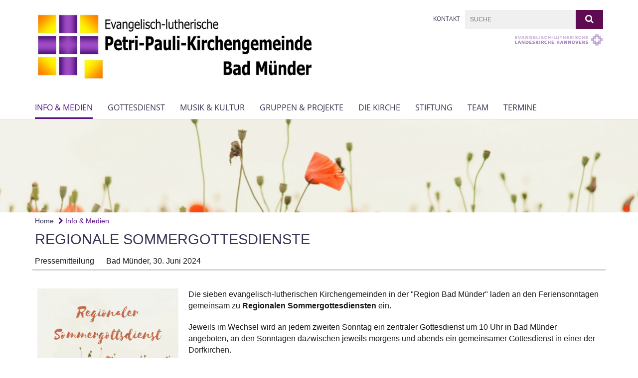

--- FILE ---
content_type: text/html; charset=utf-8
request_url: https://www.petri-pauli-gemeinde.de/aktuelles/2024/juni-juli/Sommerkirche
body_size: 9008
content:
<!DOCTYPE html>
<html lang='de'>
<head>
<!--[if lt IE 9]>
<script>'article aside footer header nav section time'.replace(/\w+/g,function(n){document.createElement(n)})</script>
<![endif]-->
<meta http-equiv="content-type" content="text/html; charset=utf-8" />
<title>Petri-Pauli-Kirchengemeinde Bad Münder – Regionale Sommergottesdienste </title>
<meta name="lang" content="de" />
<meta name="x-template" content="max-e:pages/media_release" />


<meta name="csrf-param" content="authenticity_token" />
<meta name="csrf-token" content="C2ksZLmhlDO1C8eXmj1lCIVYNs5j5lhE4ek0My0Tfm7CmP4wso94Jnz8JDVEjfcA+3Qs1TTvVWsIidNLE0UW+w==" />
<meta charset='utf-8'>
<meta content='kg_petri_pauli_bad_muender' name='x-siteprefix'>
<meta content='uriel' name='x-max-e-server'>
<meta content='IE=Edge,chrome=1' http-equiv='X-UA-Compatible'>
<meta content='width=device-width, initial-scale=1.0' name='viewport'>
<meta content='same-origin' name='referrer'>
<link rel="stylesheet" media="screen" href="https://assets-uriel.max-e.info/assets/application-f10422fc8e43019666c0b0452505b6cf4faae8c640daa8c6542361c73d3c225c.css" />
<script src="https://assets-uriel.max-e.info/assets/application-83f87e3944d58de5ad99a30bf6ab8b1f8801f5d0896d5b396a8d1393be150677.js"></script>
<!-- /Favicon -->
<link rel="shortcut icon" type="image/x-icon" href="https://assets-uriel.max-e.info/damfiles/default/kg_petri_pauli_bad_muender/bilder/LOGOS-Gemeinde/Logo-Glaubenskurs.jpg-1722e107d242479dbbd1a3056c934ed7.jpg" />
<!-- / Page Properties CSS -->
<style>
  /**
   * Variables
   */
  /**
   * Text
   */
  /**
   * Buttons
   */
  /**
   * Input
   */
  /**
   * Mixins
   */
  /**
   * Typography
   */
  body,
  html {
    font-family: arial, Arial, Helvetica, sans-serif;
    font-size: 16px;
    font-weight: normal;
    line-height: 23.2px;
    color: #171717;
    background: #ffffff; }
  
  h1 {
    font-size: 28.8px;
    font-weight: normal;
    font-family: Arial, Arial, Helvetica, sans-serif;
    line-height: 1.5;
    margin: 0;
      margin-bottom: 10px;
    display: inline-block;
    color: #3A3553; }
    h1:after {
      clear: both;
      content: "";
      display: table; }
    h1.block {
      display: block; }
    h1.inline {
      display: inline-block; }
  
  h2 {
    font-size: 24px;
    font-weight: normal;
    font-family: Arial, Arial, Helvetica, sans-serif;
    line-height: 1.3;
    margin: 0;
      margin-bottom: 10px;
    display: inline-block;
    color: #3A3553; }
    h2:after {
      clear: both;
      content: "";
      display: table; }
    h2.block {
      display: block; }
    h2.inline {
      display: inline-block; }
  
  h3 {
    font-size: 17.6px;
    font-weight: bold;
    font-family: Arial, Arial, Helvetica, sans-serif;
    line-height: 1.5;
    margin: 0;
      margin-bottom: 10px;
    display: inline-block;
    color: #3A3553; }
    h3:after {
      clear: both;
      content: "";
      display: table; }
    h3.block {
      display: block; }
    h3.inline {
      display: inline-block; }
  
  h4,
  .sv_qstn h5 {
    font-size: 16px;
    font-weight: bold;
    font-family: Arial, Arial, Helvetica, sans-serif;
    line-height: 20px;
    margin: 0;
      margin-bottom: 10px;
    display: inline-block;
    color: #3A3553; }
    h4:after,
    .sv_qstn h5:after {
      clear: both;
      content: "";
      display: table; }
    h4.block,
    .sv_qstn h5.block {
      display: block; }
    h4.inline,
    .sv_qstn h5.inline {
      display: inline-block; }
  
  #homepage .underlined {
    border-bottom: 1px solid #3A3553; }
  
  p {
    font-size: 16px;
    line-height: 23.2px; }
  
  .supplement {
    color: #171717;
    font-size: 12.8px;
    line-height: 24px; }
  
  .leaflet-container a,
  a {
    color: #4C0B5F; }
    .leaflet-container a:hover, .leaflet-container a:active, .leaflet-container a.active, .leaflet-container a:focus,
    a:hover,
    a:active,
    a.active,
    a:focus {
      color: #4B088A; }
      .leaflet-container a:hover.icon:before, .leaflet-container a:hover.icon:after, .leaflet-container a:active.icon:before, .leaflet-container a:active.icon:after, .leaflet-container a.active.icon:before, .leaflet-container a.active.icon:after, .leaflet-container a:focus.icon:before, .leaflet-container a:focus.icon:after,
      a:hover.icon:before,
      a:hover.icon:after,
      a:active.icon:before,
      a:active.icon:after,
      a.active.icon:before,
      a.active.icon:after,
      a:focus.icon:before,
      a:focus.icon:after {
        color: #4B088A; }
    .leaflet-container a .text,
    a .text {
      color: #171717; }
  
  input {
    color: #171717;
    font-size: 16px;
    line-height: 22.4px;
    border: 1px solid #d8d8d8; }
    input::-webkit-input-placeholder, input:-moz-placeholder, input::-moz-placeholder, input:-ms-input-placeholder {
      color: #3A3553; }
      input::-webkit-input-placeholder:active::-webkit-input-placeholder, input::-webkit-input-placeholder:active:-moz-placeholder, input::-webkit-input-placeholder:active::-moz-placeholder, input::-webkit-input-placeholder:active:-ms-input-placeholder, input::-webkit-input-placeholder:focus::-webkit-input-placeholder, input::-webkit-input-placeholder:focus:-moz-placeholder, input::-webkit-input-placeholder:focus::-moz-placeholder, input::-webkit-input-placeholder:focus:-ms-input-placeholder, input:-moz-placeholder:active::-webkit-input-placeholder, input:-moz-placeholder:active:-moz-placeholder, input:-moz-placeholder:active::-moz-placeholder, input:-moz-placeholder:active:-ms-input-placeholder, input:-moz-placeholder:focus::-webkit-input-placeholder, input:-moz-placeholder:focus:-moz-placeholder, input:-moz-placeholder:focus::-moz-placeholder, input:-moz-placeholder:focus:-ms-input-placeholder, input::-moz-placeholder:active::-webkit-input-placeholder, input::-moz-placeholder:active:-moz-placeholder, input::-moz-placeholder:active::-moz-placeholder, input::-moz-placeholder:active:-ms-input-placeholder, input::-moz-placeholder:focus::-webkit-input-placeholder, input::-moz-placeholder:focus:-moz-placeholder, input::-moz-placeholder:focus::-moz-placeholder, input::-moz-placeholder:focus:-ms-input-placeholder, input:-ms-input-placeholder:active::-webkit-input-placeholder, input:-ms-input-placeholder:active:-moz-placeholder, input:-ms-input-placeholder:active::-moz-placeholder, input:-ms-input-placeholder:active:-ms-input-placeholder, input:-ms-input-placeholder:focus::-webkit-input-placeholder, input:-ms-input-placeholder:focus:-moz-placeholder, input:-ms-input-placeholder:focus::-moz-placeholder, input:-ms-input-placeholder:focus:-ms-input-placeholder {
        opacity: 0; }
    input:active, input:focus {
      border: 1px solid #5f0b52; }
  
  label {
    font-size: 16px;
    font-weight: normal;
    line-height: 22.4px; }
  
  .date {
    color: #171717; }
  
  /**
   * Lists
   */
  .content ul li:before {
    color: #3A3553; }
  .content ol li:before {
    color: #3A3553; }
  
  /**
   * Defaults
   */
  .article-highlight {
    background: rgba(58, 53, 83, 0.1);
    padding: 15px; }
  
  .purple-light-bg {
    background-color: #5f0b52; }
  
  .button-link {
    cursor: pointer;
    display: inline-block;
    font-size: 16px;
    font-weight: normal;
    background-color: #5f0b52;
    -webkit-transition: background-color 0.5s ease;
    -moz-transition: background-color 0.5s ease;
    -o-transition: background-color 0.5s ease;
    transition: background-color 0.5s ease;
    text-align: center;
    color: #fff;
    line-height: 22.4px;
    padding: 10px;
    width: 100%; }
  
  .ul-columns {
    -moz-column-count: 2;
    -moz-column-gap: 20px;
    -webkit-column-count: 2;
    -webkit-column-gap: 20px;
    column-count: 2;
    column-gap: 20px;
    list-style-position: inside; }
    .ul-columns:hover {
      background-color: #3A3553;
      color: #fff; }
  
  /**
   * Buttons
   */
  .btn {
    background-color: #ffffff;
    border-color: #ffffff;
    color: #171717; }
    .btn:hover, .btn:focus, .btn:active, .btn.active {
      background-color: #ebebeb;
      border-color: #e0e0e0;
      color: #171717; }
    .btn.disabled, .btn.disabled:hover, .btn.disabled:focus, .btn.disabled:active, .btn.disabled.active, .btn[disabled], .btn[disabled]:hover, .btn[disabled]:focus, .btn[disabled]:active, .btn[disabled].active {
      background-color: #ffffff;
      border-color: #ffffff;
      opacity: 0.7; }
    .btn .badge {
      background-color: #fff;
      color: #ffffff; }
    .btn.primary, .btn-primary, .btn.press {
      background-color: #3A3553;
      border-color: #3A3553;
      color: white; }
      .btn.primary:hover, .btn.primary:focus, .btn.primary:active, .btn.primary.active, .btn-primary:hover, .btn-primary:focus, .btn-primary:active, .btn-primary.active, .btn.press:hover, .btn.press:focus, .btn.press:active, .btn.press.active {
        background-color: #29253a;
        border-color: #201d2e;
        color: white; }
      .btn.primary.disabled, .btn.primary.disabled:hover, .btn.primary.disabled:focus, .btn.primary.disabled:active, .btn.primary.disabled.active, .btn.primary[disabled], .btn.primary[disabled]:hover, .btn.primary[disabled]:focus, .btn.primary[disabled]:active, .btn.primary[disabled].active, .btn-primary.disabled, .btn-primary.disabled:hover, .btn-primary.disabled:focus, .btn-primary.disabled:active, .btn-primary.disabled.active, .btn-primary[disabled], .btn-primary[disabled]:hover, .btn-primary[disabled]:focus, .btn-primary[disabled]:active, .btn-primary[disabled].active, .btn.press.disabled, .btn.press.disabled:hover, .btn.press.disabled:focus, .btn.press.disabled:active, .btn.press.disabled.active, .btn.press[disabled], .btn.press[disabled]:hover, .btn.press[disabled]:focus, .btn.press[disabled]:active, .btn.press[disabled].active {
        background-color: #3A3553;
        border-color: #3A3553;
        opacity: 0.7; }
      .btn.primary .badge, .btn-primary .badge, .btn.press .badge {
        background-color: #fff;
        color: #3A3553; }
    .btn.news {
      background-color: #551285;
      border-color: #551285;
      color: white; }
      .btn.news:hover, .btn.news:focus, .btn.news:active, .btn.news.active {
        background-color: #3e0d61;
        border-color: #330b4f;
        color: white; }
      .btn.news.disabled, .btn.news.disabled:hover, .btn.news.disabled:focus, .btn.news.disabled:active, .btn.news.disabled.active, .btn.news[disabled], .btn.news[disabled]:hover, .btn.news[disabled]:focus, .btn.news[disabled]:active, .btn.news[disabled].active {
        background-color: #551285;
        border-color: #551285;
        opacity: 0.7; }
      .btn.news .badge {
        background-color: #fff;
        color: #551285; }
  
  button {
    cursor: pointer;
    display: inline-block;
    font-size: 16px;
    font-weight: normal;
    background-color: #5f0b52;
    -webkit-transition: background-color 0.5s ease;
    -moz-transition: background-color 0.5s ease;
    -o-transition: background-color 0.5s ease;
    transition: background-color 0.5s ease;
    text-align: center;
    color: #fff;
    line-height: 22.4px;
    padding: 10px;
    width: 100%;
    border: 0;
    margin-top: 20px; }
    button[disabled] {
      background: #cccccc;
      cursor: not-allowed; }
  
  /**
   * Navigation
   */
  #main-navi li a,
  #meta li a,
  #left-navi li a {
    color: #3A3553;
    font-family: "Open Sans"; }
    #main-navi li a:active, #main-navi li a.active, #main-navi li a.icon:before,
    #meta li a:active,
    #meta li a.active,
    #meta li a.icon:before,
    #left-navi li a:active,
    #left-navi li a.active,
    #left-navi li a.icon:before {
      color: #551285; }
    #main-navi li a:hover, #main-navi li a:focus,
    #meta li a:hover,
    #meta li a:focus,
    #left-navi li a:hover,
    #left-navi li a:focus {
      color: #5f0b52; }
  
  #main-navi ul.second-level-nav a:hover, #main-navi ul.second-level-nav a:active, #main-navi ul.second-level-nav a.active, #main-navi ul.second-level-nav a:focus {
    border-bottom: 1px solid #551285; }
  #main-navi li a {
    font-size: 16px;
    line-height: 20px; }
    #main-navi li a:active, #main-navi li a.active {
      border-bottom: 3px solid #551285; }
    #main-navi li a:hover, #main-navi li a:focus {
      border-bottom: 3px solid #5f0b52; }
  #main-navi .button > a {
    border: 3px solid #3A3553;
    background-color: #3A3553; }
  #main-navi #hkd-layer a {
    color: #5f0b52; }
    #main-navi #hkd-layer a:hover, #main-navi #hkd-layer a:active, #main-navi #hkd-layer a.active, #main-navi #hkd-layer a:focus {
      color: #3A3553; }
  
  #mobile-navi-alternative a:hover, #mobile-navi-alternative a:focus, #mobile-navi-alternative a:active, #mobile-navi-alternative a.active,
  #mobile-navi-alternative .sub-link:hover,
  #mobile-navi-alternative .sub-link:focus,
  #mobile-navi-alternative .sub-link:active,
  #mobile-navi-alternative .sub-link.active {
    color: #5f0b52; }
  
  #mobile-navigation .button > a,
  #mobile-navigation .button .sub-link,
  #mobile-navi-alternative .button > a,
  #mobile-navi-alternative .button .sub-link {
    background-color: #5f0b52; }
    #mobile-navigation .button > a:hover, #mobile-navigation .button > a:focus, #mobile-navigation .button > a:active, #mobile-navigation .button > a.active,
    #mobile-navigation .button .sub-link:hover,
    #mobile-navigation .button .sub-link:focus,
    #mobile-navigation .button .sub-link:active,
    #mobile-navigation .button .sub-link.active,
    #mobile-navi-alternative .button > a:hover,
    #mobile-navi-alternative .button > a:focus,
    #mobile-navi-alternative .button > a:active,
    #mobile-navi-alternative .button > a.active,
    #mobile-navi-alternative .button .sub-link:hover,
    #mobile-navi-alternative .button .sub-link:focus,
    #mobile-navi-alternative .button .sub-link:active,
    #mobile-navi-alternative .button .sub-link.active {
      color: #5f0b52; }
  
  #meta li a {
    font-size: 12px;
    line-height: 18px; }
  
  #left-navi li a {
    font-size: 14px;
    line-height: 18px; }
  
  #toggle-mobile-nav {
    color: #3A3553; }
    #toggle-mobile-nav:hover, #toggle-mobile-nav:focus {
      color: #551285; }
  
  #header-hkd #toggle-mobile-nav {
    color: #3A3553; }
    #header-hkd #toggle-mobile-nav:hover, #header-hkd #toggle-mobile-nav:focus {
      color: #5f0b52; }
  
  .mobileNavigation-wrapper a:hover {
    color: #3A3553; }
  
  /**
   * Boxen
   */
  .email-container,
  .box {
    background: #f0f0f0; }
  
  /**
   * Search
   */
  .search-form button {
    background-color: #5f0b52; }
  
  .content #query {
    border: 1px solid #5f0b52; }
  
  .search {
    background-color: #5f0b52; }
  
  #g-and-k-search .bootstrap-select {
    border: 1px solid #5f0b52; }
  
  /**
   * Header
   */
  #header .sprengel-name {
    color: #3A3553; }
  
  .header-bg {
    background-color: #ffffff; }
  
  #logo-subline {
    color: #3A3553;
    font-family: arial, Arial, Helvetica, sans-serif; }
  
  /**
   * Slider
   */
  .homepage-slider .slick-slide .more,
  .header-slider .slick-slide .more {
    color: #3A3553; }
  
  /**
   * Wir E Box
   */
  .wir-e-box a.block:hover .name, .wir-e-box a.block:focus .name, .wir-e-box a.block:active .name {
    color: #4B088A; }
  
  /**
   * Overview Teaser Collection
   */
  .overview-teaser .teaser {
    background: #5f0b52; }
    .overview-teaser .teaser:hover .read-more {
      background-color: #3A3553; }
  .overview-teaser .text {
    position: absolute;
    content: "";
    top: 0;
    height: 100%;
    width: 100%;
    background-color: #5f0b52;
    background-color: rgba(95, 11, 82, 0.6); }
  .overview-teaser .read-more {
    cursor: pointer;
    display: inline-block;
    font-size: 16px;
    font-weight: normal;
    background-color: #5f0b52;
    -webkit-transition: background-color 0.5s ease;
    -moz-transition: background-color 0.5s ease;
    -o-transition: background-color 0.5s ease;
    transition: background-color 0.5s ease;
    text-align: center;
    color: #fff;
    line-height: 22.4px;
    padding: 10px;
    width: 100%; }
  
  /**
   * Overview Main teaser
   */
  .overview-main-teaser .content-right {
    background: #f0f0f0; }
  .overview-main-teaser .search-btn {
    cursor: pointer;
    display: inline-block;
    font-size: 16px;
    font-weight: normal;
    background-color: #5f0b52;
    -webkit-transition: background-color 0.5s ease;
    -moz-transition: background-color 0.5s ease;
    -o-transition: background-color 0.5s ease;
    transition: background-color 0.5s ease;
    text-align: center;
    color: #fff;
    line-height: 22.4px;
    padding: 10px;
    width: 100%; }
  .overview-main-teaser .date {
    font-size: 20px;
    line-height: 25px;
    color: #171717; }
  .overview-main-teaser .text {
    font-size: 20px; }
  .overview-main-teaser .verse {
    color: #171717; }
  
  /**
   * Marginal
   */
  .marginal p {
    color: #171717; }
  .marginal .content-element article {
    background: #f0f0f0; }
  .marginal h2 {
    font-size: 24px;
    font-weight: normal;
    font-family: Arial, Arial, Helvetica, sans-serif;
    line-height: 1.3;
    margin: 0;
      margin-bottom: 10px;
    display: inline-block;
    color: #3A3553;
    border-bottom: 3px solid #3A3553; }
    .marginal h2:after {
      clear: both;
      content: "";
      display: table; }
    .marginal h2.block {
      display: block; }
    .marginal h2.inline {
      display: inline-block; }
  .marginal h3 {
    font-size: 17.6px;
    font-weight: normal;
    font-family: Arial, Arial, Helvetica, sans-serif;
    line-height: 1.5;
    margin: 0;
      margin-bottom: 10px;
    display: inline-block;
    color: #3A3553;
    border-bottom: 3px solid #3A3553; }
    .marginal h3:after {
      clear: both;
      content: "";
      display: table; }
    .marginal h3.block {
      display: block; }
    .marginal h3.inline {
      display: inline-block; }
  
  /**
   * Events */
  #events .event-box {
    background: #f0f0f0; }
    #events .event-box .date {
      background-color: #5f0b52; }
      #events .event-box .date.highlight-event {
        background-color: #3A3553; }
    #events .event-box .text {
      height: 94.3px; }
      @media (min-width: 442px) and (max-width: 991px) {
        #events .event-box .text {
          -webkit-line-clamp: 3;
          -moz-line-clamp: 3;
          height: 47.9px; } }
      @media (min-width: 992px) and (max-width: 1200px) {
        #events .event-box .text {
          -webkit-line-clamp: 4;
          -moz-line-clamp: 4;
          height: 71.1px; } }
    #events .event-box .info {
      color: #171717; }
    #events .event-box .location {
      color: #9b9b9b;
      font-size: 12.8px;
      line-height: 15.36px; }
  
  #event-search .btn.search:hover {
    background-color: #3A3553; }
  
  #event .title {
    color: #3A3553; }
  #event .image-source {
    font-size: 12.8px;
    line-height: 15.36px;
    color: #171717; }
  #event .date {
    color: #3A3553; }
  #event .icon:before {
    font-size: 16px;
    color: #3A3553; }
  
  /**
   * Video/Audio
   */
  .vjs-default-skin .vjs-progress-holder .vjs-play-progress {
    background-color: #551285; }
  .vjs-default-skin .vjs-volume-level {
    background-color: #551285; }
  .vjs-default-skin .vjs-slider {
    background-color: #3A3553;
    background-color: rgba(58, 53, 83, 0.9); }
  
  /**
   * HP Topics
   */
  #hp-topics .hp-teaser .button {
    cursor: pointer;
    display: inline-block;
    font-size: 16px;
    font-weight: normal;
    background-color: #5f0b52;
    -webkit-transition: background-color 0.5s ease;
    -moz-transition: background-color 0.5s ease;
    -o-transition: background-color 0.5s ease;
    transition: background-color 0.5s ease;
    text-align: center;
    color: #fff;
    line-height: 22.4px;
    padding: 10px;
    width: 100%; }
  #hp-topics .hp-teaser .text p {
    height: 92.8px; }
  #hp-topics .hp-teaser .text h3 {
    font-size: 20px;
    line-height: 25px; }
  #hp-topics .more-topics .show-more-topics {
    color: #3A3553; }
  #hp-topics .more-topics:before {
    color: #3A3553; }
  #hp-topics .more-topics:hover .show-more-topics {
    color: #5f0b52; }
  #hp-topics .more-topics:hover:before {
    color: #5f0b52; }
  
  /**
   * News
   */
  .news-press:before {
    color: #3A3553; }
  .news-press .button.news, .news-press .button.teaser_news {
    background-color: #551285;
    color: #fff; }
  .news-press .button.press {
    background-color: #3A3553;
    color: #fff; }
  .news-press .show-mote-news-press {
    color: #3A3553; }
  .news-press .more-news-press:hover .show-more-news-press {
    color: #5f0b52; }
  .news-press .more-news-press:hover:before {
    color: #5f0b52; }
  .news-press article .type {
    border-top: 1px solid #ffffff; }
  .news-press .text p {
    height: 69.6px; }
  .news-press .date {
    color: #171717;
    font-size: 12.8px;
    line-height: 15.36px; }
  .news-press h3 {
    max-height: 3; }
  
  .hkd-site .news-press .button.news, .hkd-site .news-press .button.teaser_news {
    background-color: #3A3553; }
  .hkd-site .news-press .more-news-press .show-more-news-press, .hkd-site .news-press .more-news-press:before {
    color: #5f0b52; }
  .hkd-site .news-press .more-news-press:hover .show-more-news-press, .hkd-site .news-press .more-news-press:hover:before {
    color: #3A3553; }
  
  /**
   * Bootstrap select
   */
  .bootstrap-select:not([class*="col-"]):not([class*="form-control"]):not(.input-group-btn) .caret {
    background-color: #5f0b52; }
  .bootstrap-select:not([class*="col-"]):not([class*="form-control"]):not(.input-group-btn) .dropdown-toggle:focus {
    border-color: #3A3553; }
  .bootstrap-select:not([class*="col-"]):not([class*="form-control"]):not(.input-group-btn) .dropdown-menu {
    color: #171717; }
  
  /**
   */ Fancybox
   */
  .fancybox-close:before {
    color: #3A3553; }
  
  .fancybox-nav:hover span {
    color: #3A3553; }
  
  /**
   * Footer
   */
  #footer a {
    font-size: 14px;
    line-height: 18px; }
  
  .hkd-site #footer a {
    color: #3A3553; }
    .hkd-site #footer a:hover, .hkd-site #footer a:focus {
      color: #5f0b52; }
    .hkd-site #footer a:active, .hkd-site #footer a.active {
      color: #551285; }
  
  /**
   * Footnote
   */
  .footnote p {
    color: #171717; }
  
  /**
   * Forms
   */
  .form-horizontal {
    color: #171717; }
  
  .required-fields {
    font-size: 12.8px;
    line-height: 15.36px; }
  
  /**
   * Gallery
   */
  .gallery .img-description p {
    color: #171717; }
  
  /**
   * Content
   */
  .content .content-title h3 {
    color: #171717; }
  .content .article .text-source {
    color: #171717;
    font-size: 12.8px; }
  .content li:before {
    color: #171717; }
  
  /**
   * Media releases
   */
  .media-release-item p {
    color: #171717; }
  
  .release-type-date {
    color: #171717; }
  
  /**
   * Newsletter
   */
  .newsletter #email {
    background-color: #ffffff; }
  
  /**
   * Extra highlighting newsletter on homepage
   */
  #homepage .website-color {
    background-color: #ffffff; }
  
  /**
   * Pers details
   */
  .pers_details h3 {
    color: #171717; }
  
  /**
   * Quotes
   */
  blockquotes {
    color: #171717;
    line-height: 23.2px;
    font-size: 16px; }
    blockquotes:before {
      color: #171717; }
    blockquotes + figcaption {
      color: #171717;
      font-size: 12.8px;
      line-height: 15.36px; }
  
  /**
   * Search
   */
  #query {
    background-color: #f0f0f0;
    color: #3A3553;
    font-size: 12px; }
  
  #query[placeholder] {
    color: #3A3553; }
  
  #site-search-hkd #query,
  #site-search-hkd #people-search-query,
  #people-search #query,
  #people-search #people-search-query {
    font-size: 12px; }
  #site-search-hkd button,
  #people-search button {
    background-color: transparent;
    color: #3A3553;
    outline: none; }
  @media (max-width: 768px) {
    #site-search-hkd button,
    #people-search button {
      background-color: #7f7f7f; }
    #site-search-hkd .react-autosuggest__container,
    #people-search .react-autosuggest__container {
      background-color: #f0f0f0; } }
  
  @media (max-width: 768px) {
    #people-search-query[placeholder] {
      color: #3A3553; } }
  
  #header.header-belongs-to-hkd #site-search-hkd button,
  #header.header-belongs-to-hkd #people-search button {
    color: #7f7f7f; }
  #header.header-belongs-to-hkd #toggle-mobile-nav {
    color: #7f7f7f; }
  
  /**
   * Mottoes
   */
  #calendar a.active, #calendar a:hover, #calendar a:focus {
    background-color: #551285; }
  
  /**
   * Table
   */
  .table-wrapper {
    color: #171717; }
  
  /**
   * Teaser
   */
  article.teaser a p {
    color: #171717; }
  article.teaser a:hover p, article.teaser a:active p, article.teaser a:focus p {
    color: #171717; }
  
  /**
   * Video
   */
  video h3 {
    color: #171717; }
  
  /**
   * Social share
   */
  .social-media-share a {
    border: 1px solid #3A3553;
    color: #3A3553; }
  
  /**
   * Productbox
   */
  .product-box .product-name {
    color: #3A3553; }
  .product-box .to-product {
    cursor: pointer;
    display: inline-block;
    font-size: 16px;
    font-weight: normal;
    background-color: #5f0b52;
    -webkit-transition: background-color 0.5s ease;
    -moz-transition: background-color 0.5s ease;
    -o-transition: background-color 0.5s ease;
    transition: background-color 0.5s ease;
    text-align: center;
    color: #fff;
    line-height: 22.4px;
    padding: 10px;
    width: 100%; }
    .product-box .to-product:hover, .product-box .to-product:focus {
      background-color: #3A3553; }
  .product-box .product-teaser .fa-search-plus {
    color: rgba(95, 11, 82, 0.6); }
  
  /**
   * Bread crumb
   */
  .breadcrumb-content a {
    color: #3A3553;
    font-size: 14px;
    line-height: 18px; }
    .breadcrumb-content a:hover, .breadcrumb-content a:focus {
      color: #5f0b52; }
    .breadcrumb-content a:active, .breadcrumb-content a.active {
      color: #551285; }
  
  /**
   * Social Media Area
   */
  .social-media .icon.global {
    background: #3A3553; }
  
  .social-media-more:before {
    color: #3A3553; }
  .social-media-more:hover, .social-media-more:hover:before {
    color: #5f0b52; }
  
  /**
   * Landing page
   */
  @media (min-width: 768px) {
    .landingpage #branding {
      border-bottom: 10px solid #3A3553; } }
  @media (min-width: 768px) {
    .landingpage .link-to-home {
      background: #3A3553; }
      .landingpage .link-to-home a {
        color: #fff; } }
  
  /**
   * Geo Maps
   */
  #geo-maps h2 {
    color: #3A3553; }
  
  .map-info h3 {
    height: 36.4px; }
  
  /**
   * Panels
   */
  .panel > a {
    border-left: 3px solid #551285;
    padding-right: 25px; }
    .panel > a.collapsed {
      border-color: #3A3553;
      color: #3A3553; }
      .panel > a.collapsed:hover {
        border-color: #551285; }
  .panel > div {
    background-color: #ffffff;
    border-left: 3px solid #551285; }
  .panel .panel > a.collapsed {
    border-left: 2px solid #5f0b52; }
  .panel .panel > a:hover {
    border-color: #551285; }
  
  /**
   * Pagination
   */
  .pagination .current {
    color: #5f0b52; }
  .pagination .previous_page,
  .pagination .next_page {
    background-color: #5f0b52; }
    .pagination .previous_page:hover, .pagination .previous_page:focus, .pagination .previous_page:active, .pagination .previous_page.active,
    .pagination .next_page:hover,
    .pagination .next_page:focus,
    .pagination .next_page:active,
    .pagination .next_page.active {
      background-color: #3A3553; }
  
  /**
   * People search HkD
   */
  .react-autosuggest__suggestions-list li {
    color: #3A3553; }
    .react-autosuggest__suggestions-list li:hover, .react-autosuggest__suggestions-list li:focus, .react-autosuggest__suggestions-list li:active, .react-autosuggest__suggestions-list li.react-autosuggest__suggestion--highlighted {
      color: #5f0b52; }
  
  /**
   * Courses
   */
  .course strong {
    font-weight: bold;
    color: #3A3553; }
  
  #faq-overview .category-box {
    border: 1px solid #3A3553; }
  
  /**
   * Webforms
   */
  .webform-article input[type=text],
  .webform-article input[type=number],
  .webform-article input[type=email] {
    border-left-color: #3A3553; }
  
  .sv-ranking-item__icon {
    fill: #3A3553 !important; }
  
  .sv_main.sv_main .sv-boolean__switch {
    background-color: #3A3553 !important; }
  
  /**
   * Door Calendar
   */
  .calendar-door-content-text {
    font-family: Arial, Arial, Helvetica, sans-serif; }
  
  .calendar-door-content-circle {
    background-color: #3A3553; }
</style>


</head>
<body class='' data-site-prefix='kg_petri_pauli_bad_muender' data-template='media-release' id='media-release'>
<a id='page-top'></a>
<header class='header-bg' id='header'>
<div class='container'>
<div class='row'>
<div class='col-xs-12 col-md-6'>
<div class='visible-xs visible-sm' data-component='mobile-navi-alternative' id='main-navi-mobile'>
<span class='pull-right' id='toggle-mobile-nav'>
<i class='fa fa-bars'></i>
</span>
<div class='clearfix'></div>
</div>
<a id="branding" href="/"><img src="https://assets-uriel.max-e.info/damfiles/logo/kg_petri_pauli_bad_muender/bilder/LOGOS-Gemeinde/Briefkopf-Petri-Pauli-Logo-Homepage-4b.jpg-4a1b71cc8178c95835b5ca4fd6d8bb60.jpg" alt="LOGO | Homepage " width="750.0" height="201" class="brand boc" title="Petri-Pauli-Kirchengemeinde Bad Münder" srcset="https://assets-uriel.max-e.info/damfiles/logo/kg_petri_pauli_bad_muender/bilder/LOGOS-Gemeinde/Briefkopf-Petri-Pauli-Logo-Homepage-4b.jpg_050-4a1b71cc8178c95835b5ca4fd6d8bb60.jpg 375w, https://assets-uriel.max-e.info/damfiles/logo/kg_petri_pauli_bad_muender/bilder/LOGOS-Gemeinde/Briefkopf-Petri-Pauli-Logo-Homepage-4b.jpg_200-4a1b71cc8178c95835b5ca4fd6d8bb60.jpg 1500w" />
</a></div>
<div class='col-xs-12 hidden-xs hidden-sm col-md-3'>
<div class='uppercase' id='meta'>
<ul class='pull-right'>
<li>
<a href="/meta/kontakt/0daad152-f824-4cf3-b7a9-fd8430e9ae01">Kontakt</a>
</li>
</ul>
</div>

</div>
<div class='col-md-3 col-xs-12 hidden-xs hidden-sm'>
<div id='site-search'>
<form class="search-form" action="/meta/suche" accept-charset="UTF-8" method="get"><input name="utf8" type="hidden" value="&#x2713;" />
<div class='pull-left'>
<input type="text" name="query" id="query" placeholder="Suche" />
</div>
<button name="button" type="submit" class="pull-right"><i class='fa fa-search'></i>
</button></form>

</div>
<div class='clearfix'></div>
<div class='pull-right'>
<a target="_blank" href="https://www.landeskirche-hannovers.de"><img id="evlka-logo" class="img-responsive" title="Evangelisch-Lutherische Landeskirche Hannovers" alt="Evangelisch-Lutherische Landeskirche Hannovers" src="https://assets-uriel.max-e.info/assets/logo_evlka-2641cd01975895e5bdb38c588731baedecaffee3912cb3889288c73ee32658e1.png" />
</a></div>

</div>
</div>
<div class='row'>
<div class='col-xs-12'>
<nav class='uppercase hidden-xs hidden-sm' id='main-navi'>
<ul class='nav navbar-nav hidden-xs'>
<li class='active'>
<a class="active" href="/aktuelles">Info &amp; Medien</a>
</li>
<li class=''>
<a class="" href="/Gottesdienst">Gottesdienst</a>
</li>
<li class=''>
<a class="" href="/Musik-Kultur">Musik &amp; Kultur</a>
</li>
<li class=''>
<a class="" href="/Gruppen-Aktivitaeten">Gruppen &amp; Projekte</a>
</li>
<li class=''>
<a class="" href="/Die-Kirche">Die Kirche</a>
</li>
<li class=''>
<a class="" href="/stiftung">Stiftung</a>
</li>
<li class=''>
<a class="" href="/Team">Team</a>
</li>
<li class=''>
<a class=" last" href="/termine">Termine</a>
</li>
</ul>

</nav>
</div>
</div>
</div>
</header>


<div id='body-wrapper'>
<div class='wrapper' data-component='header-slider'>
<div class='header-slider header-slider-active'>
<div class='slick-slide'>
<img src="https://assets-uriel.max-e.info/damfiles/header_image_1920/kg_petri_pauli_bad_muender/bilder/Gottesdienst/LOGO/Reg-Sommergottesdienst.png-3a4503223bb781ea392de276e1e6f8ff.png" alt="" width="1920" height="280" class="img-responsive hidden-xs" srcset="https://assets-uriel.max-e.info/damfiles/header_image_1920/kg_petri_pauli_bad_muender/bilder/Gottesdienst/LOGO/Reg-Sommergottesdienst.png_050-3a4503223bb781ea392de276e1e6f8ff.png 960w, https://assets-uriel.max-e.info/damfiles/header_image_1920/kg_petri_pauli_bad_muender/bilder/Gottesdienst/LOGO/Reg-Sommergottesdienst.png_200-3a4503223bb781ea392de276e1e6f8ff.png 3840w" />
<!-- /SMALL DEVICES -->
<div class='image-container visible-xs' style='background-image: url(&#39;https://assets-uriel.max-e.info/damfiles/header_image_1140/kg_petri_pauli_bad_muender/bilder/Gottesdienst/LOGO/Reg-Sommergottesdienst.png-3a4503223bb781ea392de276e1e6f8ff.png&#39;)'></div>
</div>
</div>
</div>


<div class='container'>
<div class='row'>
<div class='col-xs-12'>
<ul class='breadcrumb-content'>
<li>
<a href="/">Home</a>
</li>
<li>
<a class="active" href="/aktuelles"><i class='fa fa-chevron-right'></i>
Info &amp; Medien
</a></li>
</ul>
</div>
</div>
</div>

<div class='container'>
<div class='row'>
<div class='col-xs-12'>
<div class='content search_index'>
<h1>
Regionale Sommergottesdienste 
</h1>
<div class='clearfix'></div>
<div class='row border-bottom release-meta'>
<div class='col-xs-12'>
<div class='release-type-date'>
<span class='release-type'>Pressemitteilung</span>
Bad Münder,
<span class='date'>30. Juni 2024</span>
</div>
</div>
</div>


<section>
<div class='row'>
<div class='col-xs-12'>
</div>
</div>
<div class='content-container'>
<div class='row'>
<div class='col-xs-12'>
<div class='row'>
<div class='col-xs-12'>
<article class='article' data-component='fancybox'>
<div class='img no-padding col-xs-12 col-sm-3 left float'>
<img src="https://assets-uriel.max-e.info/damfiles/article/kg_petri_pauli_bad_muender/bilder/Gottesdienst/LOGO/Reg-Sommergottesdienst.png-3a4503223bb781ea392de276e1e6f8ff.png" alt="" width="1150.0" height="1150" srcset="https://assets-uriel.max-e.info/damfiles/article/kg_petri_pauli_bad_muender/bilder/Gottesdienst/LOGO/Reg-Sommergottesdienst.png_050-3a4503223bb781ea392de276e1e6f8ff.png 575w, https://assets-uriel.max-e.info/damfiles/article/kg_petri_pauli_bad_muender/bilder/Gottesdienst/LOGO/Reg-Sommergottesdienst.png_200-3a4503223bb781ea392de276e1e6f8ff.png 2300w" />
<div class='clearfix'></div>
</div>
<div class='text-container'>
<p><span style="font-size:16px">Die sieben evangelisch-lutherischen Kirchengemeinden in der &quot;Region Bad M&uuml;nder&quot; laden an den Feriensonntagen gemeinsam zu&nbsp;<strong>Regionalen Sommergottesdiensten&nbsp;</strong>ein.</span></p>

<p><span style="font-size:16px">Jeweils im Wechsel wird an jedem zweiten Sonntag ein zentraler Gottesdienst um 10 Uhr in Bad M&uuml;nder angeboten,&nbsp;an den Sonntagen dazwischen jeweils morgens und abends ein gemeinsamer Gottesdienst in einer der Dorfkirchen.</span></p>

<p><span style="font-size:16px">Die Kirchenvorst&auml;nde und das Verbundene Pfarramt reagieren damit auf die knapper werdenden personellen Ressourcen in den Kirchengemeinden.&nbsp;Zugleich wollen sie mit den gemeinsamen Gottesdiensten die Menschen in den Gemeinden zusammen f&uuml;hren.&nbsp;Eingeladen sind zu allen Gottesdiensten die Menschen aus allen Gemeinden, und G&auml;ste sind ebenfalls herzlich willkommen.</span></p>

<p>&nbsp;</p>

</div>
<div class='clearfix'></div>
</article>
<div class='clearfix'></div>
</div>
</div>

</div>
<div class='clearfix'></div>

</div>
</div>
</section>

<section>
<div class='row'>
<div class='col-xs-12'>
</div>
</div>
<div class='content-container'>
<div class='row'>
<div class='col-xs-12'>
<div class='row'>
<div class='col-xs-12'>
<article class='article' data-component='fancybox'>
<div class='img no-padding col-xs-12 col-sm-12 left no_float'>
<img src="https://assets-uriel.max-e.info/damfiles/article/kg_petri_pauli_bad_muender/bilder/Aktuelles/Pressemeldungen-Ankuendigungen/Plakate/Region-6/Regionaler-Sommergottesdienst--Poster-.png-f2e67ec1852d96d1550bb78a10e1ccd9.png" alt="" width="813" height="1150.0" srcset="https://assets-uriel.max-e.info/damfiles/article/kg_petri_pauli_bad_muender/bilder/Aktuelles/Pressemeldungen-Ankuendigungen/Plakate/Region-6/Regionaler-Sommergottesdienst--Poster-.png_050-f2e67ec1852d96d1550bb78a10e1ccd9.png 406w, https://assets-uriel.max-e.info/damfiles/article/kg_petri_pauli_bad_muender/bilder/Aktuelles/Pressemeldungen-Ankuendigungen/Plakate/Region-6/Regionaler-Sommergottesdienst--Poster-.png_200-f2e67ec1852d96d1550bb78a10e1ccd9.png 1626w" />
<div class='clearfix'></div>
</div>
<div class='clearfix'></div>
</article>
<div class='clearfix'></div>
</div>
</div>

</div>
<div class='clearfix'></div>

</div>
</div>
</section>


</div>
</div>
</div>
</div>
<footer class='white-bg' id='footer'>
<div class='container'>
<div class='row'>
<div class='col-xs-12 col-md-4'>
<a href="/meta/impressum">Impressum</a>
<a href="/meta/datenschutz">Datenschutz</a>
<a href="/meta/kontakt/0daad152-f824-4cf3-b7a9-fd8430e9ae01">Kontakt</a>
</div>
<div class='col-xs-12 col-md-8'>
<div id='footer-logos'>
<a target="_blank" id="footer-ext-wir" class="footer-logo" href="https://wir-e.de/"></a>
<a target="_blank" id="footer-ext-termine" class="footer-logo" href="https://login.termine-e.de/public"></a>
<a target="_blank" id="footer-ext-evl" class="footer-logo" href="https://www.landeskirche-hannovers.de/"></a>
</div>
</div>
</div>
</div>
</footer>
<script>
  var _paq = window._paq || [];
  _paq.push(['disableCookies']);
  _paq.push(['trackPageView']);
  _paq.push(['enableLinkTracking']);
  (function() {
    var u="https://matomo.systeme-e.de/";
    _paq.push(['setTrackerUrl', u+'matomo.php']);
    _paq.push(['setSiteId', '158']);
    var d=document, g=d.createElement('script'), s=d.getElementsByTagName('script')[0];
    g.type='text/javascript'; g.async=true; g.defer=true; g.src=u+'matomo.js'; s.parentNode.insertBefore(g,s);
  })();
</script>


<div class='visible-xs visible-sm' id='offcanvas-alternative'>
<div id='mobile-navi-alternative'>
<nav>
<div id='site-search'>
<form action="/meta/suche" accept-charset="UTF-8" method="get"><input name="utf8" type="hidden" value="&#x2713;" />
<div class='input-group'>
<input type="text" name="query" id="query" placeholder="Suche" class="form-control" />
<span class='input-group-btn'>
<button name="button" type="submit"><i class='fa fa-search'></i>
</button></span>
</div>
</form>

</div>
<div id='navi-list'></div>
</nav>
</div>
</div>


</div>
</body>
</html>
